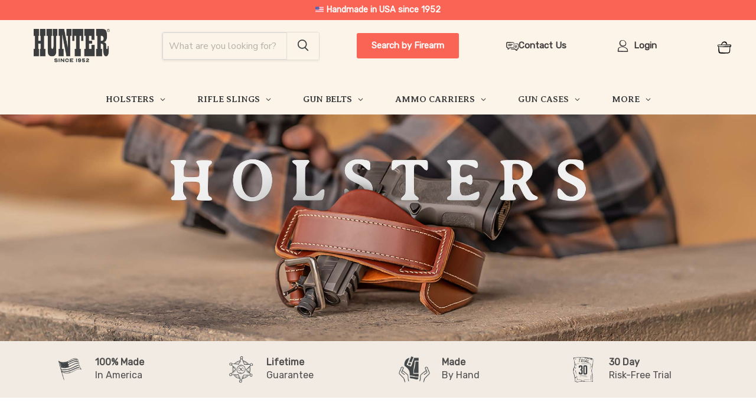

--- FILE ---
content_type: image/svg+xml
request_url: https://www.huntercompany.com/cdn/shop/t/66/assets/icon-basket-cart.svg?v=158129671234180846701747156998
body_size: 796
content:
<?xml version="1.0" encoding="UTF-8"?>
<svg id="Layer_1" data-name="Layer 1" xmlns="http://www.w3.org/2000/svg" viewBox="0 0 987.18 874.7">
  <path d="M982.99,269.58c-8.44-36.96-28.73-47.7-44.27-50.21l-1.59-.26-1.61,.05c-106.99,3.11-228.48,3.08-345.96,3.07-59.2-.01-120.44-.02-178.46,.38-36.51,.26-76.46,.85-119.5,1.76,15.34-18.69,31.38-38.5,49-60.56,5.43-6.83,31.59-39.79,46.53-58.9,54.24-38.9,122.65-41.71,177.61-7.81,16.85,27.05,38,53.15,64.5,79.6l.14,.14c9.82,9.58,18.6,17.23,27.39,23.85l1.08,1.75c2.14,3.45,4.98,5.76,8.08,7.06h0c5.35,2.27,11.47,2.04,16.78-.6,5.18-2.58,8.94-7.2,10.33-12.68l.72-2.86-.28-2.94c-.4-4.2-2.12-7.58-3.68-10.22-5.29-26.67-14.54-50.48-22.96-70.37l-.09-.22c-8.35-18.98-20-43.75-36.02-67.06-3.27-4.77-7.45-8.71-12.48-11.72C577.74,6.72,526.96-3.79,475.28,1.22h-.13c-51.65,5.43-98.99,27.18-133.29,61.25l-1.51,1.5-1.09,1.83c-25.38,42.39-54.88,92.01-81.22,138.56-3.79,6.7-3.13,14.76,1.03,20.74-23.73,.57-48.29,1.22-73.66,1.97-9.13,.05-18.39,.04-28.19,.04-22.99,0-46.76,0-68.66,.65-12.97,.33-23.53,.85-33.2,1.62l-.98,.11c-1.81,.25-3.85,.44-6,.63-8.6,.78-19.31,1.75-29.11,8.21l-2.3,1.51-1.7,2.16c-9.3,11.81-11.08,25.85-12.51,37.13-.27,2.16-.53,4.19-.83,6.12l-.1,.75c-1.12,10.37-1.7,21.45-1.76,33.86-.24,9.42-.82,37.24,20.64,51.76l.85,.54c7.81,4.64,15.73,5.53,22.09,6.24,2.41,.27,4.68,.53,6.34,.94l.69,.17,.7,.11c1.5,.24,2.96,.41,4.37,.52,.24,13.93,0,27.94-.3,43.28-.17,8.91-.38,18.21-.58,27.74-.86,39.73-1.84,84.76-1.16,122.46,.08,3.55,.15,7.39,.23,11.46,1.67,87.73,6.12,184.82,37.99,226.73,23,31.26,54.88,50.73,92.22,56.31,14.97,2.5,29.66,3.48,43.86,4.43,3.2,.21,6.4,.43,9.59,.66l.81,.04c42.05,1.02,83.86,1.46,125.32,1.46,112.16,0,221.63-3.23,325.26-6.93l7-.4c22.75-1.3,46.28-2.65,69.33-5.24,48.63-3.7,86.3-23.83,111.96-59.84,16.5-22.46,21.32-50.95,25.2-73.86l.57-3.38c2.27-14.96,4.11-31.24,5.79-51.3,4.47-55.21,5.7-111.05,6.9-165.06,.26-11.71,.52-23.42,.81-35.12,.14-5.35,.26-10.7,.38-16.06,.5-22.09,1.01-44.79,2.88-66.97,5.45,.08,11.44,.02,17.88-.98,20.5-2.29,39.67-18.16,45.71-37.93l.17-.58c2.32-8.68,2.95-16.83,3.36-23.8l.02-.42c.51-14.94,.66-37.13-3.93-57.26Zm-109.56,185.85c-.41,5.27-.82,10.55-1.25,15.82v.14c-.9,12.26-1.76,24.52-2.62,36.79-3.68,52.66-7.49,107.11-14.29,159.86-2.44,18.56-4.85,33.53-7.57,47.09l-.8,3.62c-3.66,16.62-7.11,32.34-14.63,44.58-16.27,23.17-39.13,34.42-71.88,35.38l-.73,.04c-20.94,1.52-42.73,1.88-63.81,2.23l-8.74,.15c-167.94,1.35-316.89-2.93-455.32-13.08-2.06-.2-4.08-.39-6.07-.57-32.92-3.08-51.28-4.8-68.86-28.69-11.06-23.12-15.5-50.56-19.79-77.1-.83-5.11-1.68-10.39-2.57-15.58-6-40.27-10.7-81.78-15.25-121.92-4.61-40.67-9.37-82.72-15.52-123.92l-.02-.11c-1.99-12.77-4.04-25.35-6.75-37.99,37.94,3.36,77.87,6.29,115.69,8.97,133.63,9.48,254.2,14.18,365.29,14.18,40.17,0,79.11-.61,116.97-1.84,50.96-1.64,117.38-4.31,184.44-10.43-2.7,20.98-4.34,41.94-5.93,62.38Zm55.67-123.09c-3.4,.32-7.53,.15-11.89-.03-5.46-.23-11.63-.48-18.13,.12-58.98,4.49-122.5,7.43-205.99,9.54-41.81,1.23-87.09,2.26-127.48,2.93-29.85,.46-60.03,1.08-91.98,1.72-97.91,1.98-199.15,4.03-291,1.7-30.09-.69-63.83-2.29-95.07-4.51l-3.99-.27c-1.05-.07-2.06-.14-3.05-.18-5.53-.75-10.77-.4-15.4-.09-2.79,.19-5.66,.38-7.56,.21-3.58-.79-6.93-1.14-9.92-1.45-2.77-.29-5.61-.58-7.16-1.15-3.98-3.58-4.31-13.33-4.19-20.5v-.21s0-.21,0-.21c-.08-9.28,.45-18.97,1.62-29.62,.33-2.12,.62-4.25,.9-6.31,.78-5.82,1.59-11.78,3.31-16.03,2.66-.59,6.14-.83,9.54-1.07,2.17-.15,4.41-.31,6.71-.56,8.88-.53,18.67-.81,30.73-.88,23.81-.1,49.95,.76,75.23,1.59,7.06,.23,14.02,.46,20.8,.66h.39c15.26,.12,30.73,.21,46.33,.31,59.46,.38,120.95,.77,179.05,1.79h.18c61.43,.43,124.01,1.47,184.53,2.48,108.38,1.8,220.36,3.66,330.63,2.12,1.56,4.01,3.64,12.41,4.22,27.08,.51,12.87-.37,24.57-1.35,30.82Z" fill="#070707"/>
</svg>